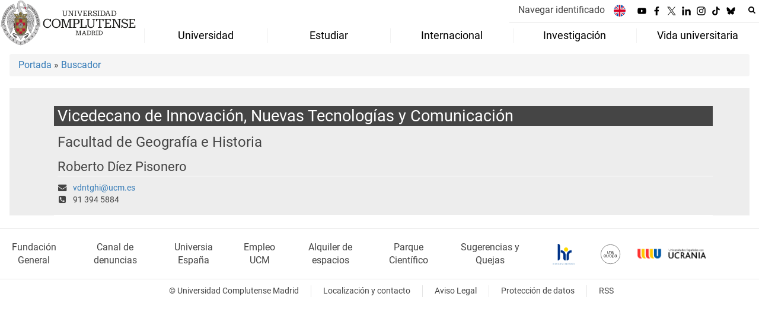

--- FILE ---
content_type: text/html; charset=UTF-8
request_url: https://www.ucm.es/directorio/?cid=2056
body_size: 8725
content:
<!DOCTYPE html>
<html lang="es">
<head>
	<meta charset="UTF-8">
	<meta http-equiv="X-UA-Compatible" content="IE=edge">
    <meta name="viewport" content="width=device-width, initial-scale=1">	
	<title>Universidad Complutense de Madrid</title>
		
	<meta name="description" content="La mayor universidad presencial de España, con la mejor oferta educativa. En Madrid, rodeada de zonas verdes y con una intensa vida cultural y deportiva.">
	<meta name="keywords" content="Universidad Complutense de Madrid, Complutense, UCM, Educación, Innovación, Universidad de excelencia, Formación, Grado, Máster, Doctorado, Postgrado">
	<link rel="apple-touch-icon" sizes = "192x192" href="/themes/ucm24/media/img/favicon-192.png">
	<link rel="shortcut icon" href="/themes/ucm24/media/img/logoucm.ico">
	<link rel="icon" href="/themes/ucm24/media/img/logoucm.ico">
	<link type="text/css" media="screen" rel="stylesheet" href="/themes/ucm24/css/bootstrap.css">
	<link type="text/css" media="all" rel="stylesheet" href="/themes/ucm24/css/font-awesome.min.css">
	<link type="text/css" media="screen" rel="stylesheet" href="/themes/ucm24/css/ucm-theme.css?ft=20251019112754">
	<link type="text/css" media="screen" rel="stylesheet" href="/themes/ucm24/css/ucm.css?ft=20251019112754">
	<link type="text/css" media="screen" rel="stylesheet" href="/themes/ucm24/css/ucm-wg.css?ft=20251019112754">
	<link type="text/css" media="print" rel="stylesheet" href="/themes/ucm24/css/print.css?ft=20251019112754">
	<link type="text/css" media="all" rel="stylesheet" href="/themes/ucm24/css/menu_3.css?ft=20251019112754">
<link type="text/css" media="all" rel="stylesheet" href="/themes/ucm24/css/app_directorio.css" /></head>
<body>
	<header>
				<div class="container-fluid" id="cabecera">
			<div id="logo">
				<a href="https://www.ucm.es/">
					<img src="/themes/ucm24/media/img/logo.svg" alt="Universidad Complutense de Madrid">
				</a>
			</div>
			<div id="titulo_website">
				<h1 class="web_title_ucm"><a href="https://www.ucm.es/" title="Portada - Universidad Complutense de Madrid">Universidad Complutense de Madrid</a></h1>			</div>
			<div id="cab-zona-1">
				<div id="cab-sub-2">
    				<button type="button" class="navbar-toggle" data-toggle="collapse" data-target=".navbar-sup-collapse" id="collapse-personal">
    					<span class="sr-only">Desplegar navegación</span>
    					<span class="fa fa-user fa-2x"></span>
    	            </button>
        			<div id="cab-miescritorio" class="collapse navbar-collapse navbar-sup-collapse">
        				<ul>
        										<li class="iniciasesion"><a href="https://www.ucm.es/login_sso/">Navegar identificado</a></li>        					        				</ul>
        			</div>
        			<ul id="lg_items">
						
				<li><a href="https://www.ucm.es/english" title="English: Complutense University of Madrid"><img src="/themes/ucm24/media/img/banderas/en.png" alt="English"></a></li>					</ul>
					
		<ul class="redes">
			<li><a id="link_yb" class="redsocial" href="http://www.youtube.com/ucomplutensemadrid" target="_blank"><img alt="Youtube" src="/themes/ucm24/media/img/youtube.svg"></a></li>
			<li><a id="link_fb" class="redsocial" href="https://www.facebook.com/UniComplutense" target="_blank"><img alt="Facebook" src="/themes/ucm24/media/img/facebook.svg"></a></li>
			<li><a id="link_tw" class="redsocial" href="http://twitter.com/unicomplutense" target="_blank"><img alt="Twitter" src="/themes/ucm24/media/img/x.svg"></a></li>
			<li><a id="link_lnk" class="redsocial" href="https://www.linkedin.com/company/universidadcomplutense" target="_blank"><img alt="Linkedin" src="/themes/ucm24/media/img/linkedin.svg"></a></li>
			<li><a id="link_in" class="redsocial" href="https://www.instagram.com/uni.complutense/" target="_blank"><img alt="Instagram" src="/themes/ucm24/media/img/instagram.svg"></a></li>
			<li><a id="link_tiktok" class="redsocial" href="https://www.tiktok.com/@unicomplutense_oficial" target="_blank"><img alt="tiktok" src="/themes/ucm24/media/img/tiktok.svg"></a></li>
			<li><a id="link_bluesky" class="redsocial" href="https://bsky.app/profile/ucm.es" target="_blank"><img alt="bluesky" src="/themes/ucm24/media/img/bluesky.svg"></a></li>
		</ul>					<div id="buscador">
			            <form action="https://www.ucm.es/buscador" method="get" class="posicion_buscar form-inline" id="formbuscador">
								<label for="search" class="search_label">Buscar en la web</label>
								<input type="search" id="search" name="search" placeholder="Buscar en la web" title="Buscar en la web" required>
								<input type="hidden" name="csrf" value="e0e77204c03328b4b3b97ff437660a079e7bac67b29aa9b12b9f2e7bfa9ec2b6">
								<button type="submit" class="botonbusca" id="btsearch" title="Buscar en la web" aria-label="Buscar en la web"><span class="fa fa-search" aria-hidden="true" title="Buscar en la web"></span></button>
								<button class="botoncerrar" id="cerrar_buscador" aria-label="Cerrar buscador"><span class="fa fa-times" aria-hidden="true" title="Cerrar buscador"></span></button>
							</form>
				    </div>
				</div>
				
		<nav class="nav" id="menu_3">
			<div class="navbar-header">
				<button type="button" class="navbar-toggle" data-toggle="collapse" data-target=".navbar-ex1-collapse" id="botonmenu">
					<span class="sr-only">Desplegar navegación</span>
					<span class="fa fa-bars"></span>
				</button>
			</div>
			<div class="collapse navbar-collapse navbar-ex1-collapse">
			<ul id="menu_vip" role="menu">
				<li role="none">
					<a role="menuitem" href="/laucm" class="dropdown-toggle" data-toggle="dropdown">Universidad</a>
					<ul class="dropdown ul-grow-6" role="menu">
						<li role="none"><a role="menuitem" href="/gobierno">Gobierno</a>
					<ul class="submenu" role="menu">
						<li role="none"><a role="menuitem" href="/rector">Rector</a></li>
						<li role="none"><a role="menuitem" href="/consejo-de-direccion">Equipo Rectoral</a></li>
						<li role="none"><a role="menuitem" href="/consejo-de-gobierno">Consejo de Gobierno</a></li>
						<li role="none"><a role="menuitem" href="https://www.ucm.es/consejosocial">Consejo Social</a></li>
						<li role="none"><a role="menuitem" href="/claustro-universitario">Claustro</a></li>
						<li role="none"><a role="menuitem" href="https://www.ucm.es/normativauniversidadcomplutense/">Normativa UCM</a></li>
						<li role="none"><a role="menuitem" href="/defensoria-universitaria">Defensoría Universitaria</a></li>
						<li role="none"><a role="menuitem" href="/inspeccion-de-servicios">Inspección de Servicios</a></li>
						<li role="none"><a role="menuitem" href="/comision-de-reclamaciones">Comisión de Reclamaciones</a></li>
						<li role="none"><a role="menuitem" href="https://dce.ucm.es/">Delegación Central de Estudiantes</a></li>
						<li role="none"><a role="menuitem" href="https://bouc.ucm.es/">BOUC</a></li>
					</ul></li>
						<li role="none"><a role="menuitem" href="#">Centros</a>
					<ul class="submenu" role="menu">
						<li role="none"><a role="menuitem" href="/facultades">Facultades</a></li>
						<li role="none"><a role="menuitem" href="/departamentos-ucm">Departamentos</a></li>
						<li role="none"><a role="menuitem" href="https://www.ucm.es/institutos-universitarios">Institutos Universitarios de Investigación</a></li>
						<li role="none"><a role="menuitem" href="https://edoctorado.ucm.es/">Escuela de Doctorado</a></li>
						<li role="none"><a role="menuitem" href="https://www.ucm.es/centros-adscritos">Centros de Enseñanza Universitaria Adscritos</a></li>
						<li role="none"><a role="menuitem" href="/colegios-mayores">Colegios Mayores</a></li>
						<li role="none"><a role="menuitem" href="/centros">Otros Centros y Estructuras</a></li>
					</ul></li>
						<li role="none"><a role="menuitem" href="#">Instituciones</a>
					<ul class="submenu" role="menu">
						<li role="none"><a role="menuitem" href="https://www.ucm.es/mayores">Universidad para Mayores</a></li>
						<li role="none"><a role="menuitem" href="https://www.ucm.es/fundacion/">Fundación</a></li>
						<li role="none"><a role="menuitem" href="https://cursosveranoucm.com">Cursos de Verano El Escorial</a></li>
						<li role="none"><a role="menuitem" href="https://www.ucm.es/escuelacomplutense/">Escuela Complutense</a></li>
						<li role="none"><a role="menuitem" href="https://www.ucm.es/ecl">Escuela Complutense Latinoamericana</a></li>
						<li role="none"><a role="menuitem" href="https://www.ucm.es/ccee">Centro para la enseñanza del español</a></li>
						<li role="none"><a role="menuitem" href="https://www.ucm.es/idiomascomplutense/">Idiomas Complutense</a></li>
						<li role="none"><a role="menuitem" href="https://encuentroscomplutense.es/">Encuentros Complutense</a></li>
						<li role="none"><a role="menuitem" href="https://www.ucm.es/eg/">Escuela de Gobierno</a></li>
						<li role="none"><a role="menuitem" href="https://www.ucm.es/compluemprende">Compluemprende</a></li>
					</ul></li>
						<li role="none"><a role="menuitem" href="/servicios_1">Servicios</a>
					<ul class="submenu" role="menu">
						<li role="none"><a role="menuitem" href="https://psicall.ucm.es/">PSICALL</a></li>
						<li role="none"><a role="menuitem" href="https://www.ucm.es/sostenibilidad">Sostenibilidad</a></li>
						<li role="none"><a role="menuitem" href="https://www.ucm.es/unidaddeigualdad/">Igualdad</a></li>
						<li role="none"><a role="menuitem" href="https://www.ucm.es/diversidad">Diversidad e Inclusión</a></li>
						<li role="none"><a role="menuitem" href="https://www.ucm.es/gespacios">Alquiler de Espacios</a></li>
						<li role="none"><a role="menuitem" href="https://www.ucm.es/informacion">Oficina de Información</a></li>
						<li role="none"><a role="menuitem" href="https://www.ucm.es/deportesucm/">Deportes</a></li>
						<li role="none"><a role="menuitem" href="https://ssii.ucm.es/">Servicios Informáticos</a></li>
						<li role="none"><a role="menuitem" href="https://www.ucm.es/cultura">Cultura</a></li>
						<li role="none"><a role="menuitem" href="https://www.ucm.es/ediciones-complutense/">Ediciones Complutense</a></li>
						<li role="none"><a role="menuitem" href="https://www.ucm.es/voluntariado/">Voluntariado</a></li>
						<li role="none"><a role="menuitem" href="https://www.ucm.es/servicios_1">Listado completo</a></li>
					</ul></li>
						<li role="none"><a role="menuitem" href="#">Pers. Docente y Pers. Investigador</a>
					<ul class="submenu" role="menu">
						<li role="none"><a role="menuitem" href="/profesor-ayudante-doctor">Profesor/a ayudante doctor/a</a></li>
						<li role="none"><a role="menuitem" href="/profesor-a-permanente-laboral">Profesor/a permanente laboral</a></li>
						<li role="none"><a role="menuitem" href="/profesor-asociado">Profesor/a asociado/a</a></li>
						<li role="none"><a role="menuitem" href="/profesor-asociado-de-ciencias-de-la-salud">Profesor Asociado de CC Salud</a></li>
						<li role="none"><a role="menuitem" href="/profesor-contratado-doctor-y-profesor-contratado-doctor-interino">Profesor/a contratado/a doctor/a</a></li>
						<li role="none"><a role="menuitem" href="/pinves">Personal Investigador</a></li>
						<li role="none"><a role="menuitem" href="/funcionarios-de-carrera-2">Funcionarios de Carrera</a></li>
						<li role="none"><a role="menuitem" href="/profesor-sustituto">Profesor/a sustituto/a</a></li>
					</ul></li>
						<li role="none"><a role="menuitem" href="/ptgas">PTGAS</a>
					<ul class="submenu" role="menu">
						<li role="none"><a role="menuitem" href="/empleo-ucm">Oferta de empleo público</a></li>
						<li role="none"><a role="menuitem" href="/pas-funcionario">Personal Funcionario</a></li>
						<li role="none"><a role="menuitem" href="/pas-laboral">Personal Laboral</a></li>
						<li role="none"><a role="menuitem" href="/convocatorias-vigentes-pas">Convocatorias</a></li>
					</ul></li>
						<li><a href="/laucm" aria-label="Universidad"><span class="fa fa-plus-circle" aria-hidden="true"></span>Universidad</a></li>
					</ul>
				</li>
				<li role="none">
					<a role="menuitem" href="/estudiar" class="dropdown-toggle" data-toggle="dropdown">Estudiar</a>
					<ul class="dropdown ul-grow-7" role="menu">
						<li role="none"><a role="menuitem" href="#">Grado</a>
					<ul class="submenu" role="menu">
						<li role="none"><a role="menuitem" href="/grado">Grado</a></li>
						<li role="none"><a role="menuitem" href="/admision-a-grado">Admisión</a></li>
						<li role="none"><a role="menuitem" href="/calendario-de-preinscripcion">Calendario</a></li>
						<li role="none"><a role="menuitem" href="/matriculagrados">Matrícula</a></li>
					</ul></li>
						<li role="none"><a role="menuitem" href="#">Máster</a>
					<ul class="submenu" role="menu">
						<li role="none"><a role="menuitem" href="/master">Másteres</a></li>
						<li role="none"><a role="menuitem" href="/proceso-de-admision-masteres">Admisión</a></li>
						<li role="none"><a role="menuitem" href="/plazos-5">Plazos</a></li>
						<li role="none"><a role="menuitem" href="/matriculamasteres">Matrícula</a></li>
					</ul></li>
						<li role="none"><a role="menuitem" href="#">Doctorado</a>
					<ul class="submenu" role="menu">
						<li role="none"><a role="menuitem" href="https://edoctorado.ucm.es/">Doctorado</a></li>
						<li role="none"><a role="menuitem" href="https://edoctorado.ucm.es/admision">Admisión</a></li>
						<li role="none"><a role="menuitem" href="https://edoctorado.ucm.es/plazos">Plazos</a></li>
						<li role="none"><a role="menuitem" href="https://edoctorado.ucm.es/matriculadoctorado">Matrícula</a></li>
					</ul></li>
						<li role="none"><a role="menuitem" href="#">Becas y prácticas</a>
					<ul class="submenu" role="menu">
						<li role="none"><a role="menuitem" href="/becas-ayudas">Becas</a></li>
						<li role="none"><a role="menuitem" href="/ayudas-de-matriculas">Ayudas Matrícula</a></li>
						<li role="none"><a role="menuitem" href="/socioeconomicas">Socioeconómicas</a></li>
						<li role="none"><a role="menuitem" href="/formacion-practica">Formación práctica</a></li>
						<li role="none"><a role="menuitem" href="https://www.ucm.es/ope">Oficina de prácticas y empleo</a></li>
						<li role="none"><a role="menuitem" href="/becas-santander">Becas Santander</a></li>
					</ul></li>
						<li role="none"><a role="menuitem" href="https://www.ucm.es/pruebas-de-acceso">Acceso a la Universidad</a>
					<ul class="submenu" role="menu">
						<li role="none"><a role="menuitem" href="/pruebas-de-acceso">Pruebas de Acceso</a></li>
						<li role="none"><a role="menuitem" href="/orientacion">Orientación</a></li>
					</ul></li>
						<li role="none"><a role="menuitem" href="#">Otros Estudios</a>
					<ul class="submenu" role="menu">
						<li role="none"><a role="menuitem" href="/titulaciones-internacionales">Titulaciones Internacionales</a></li>
						<li role="none"><a role="menuitem" href="/formacioncomplementaria">Formación Complementaria</a></li>
						<li role="none"><a role="menuitem" href="/estudiantes-visitantes">Estudiantes visitantes</a></li>
						<li role="none"><a role="menuitem" href="/formacion-de-idiomas">Formación de Idiomas</a></li>
						<li role="none"><a role="menuitem" href="/formacion-especifica">Formación Específica</a></li>
						<li role="none"><a role="menuitem" href="https://www.ucm.es/mayores">Universidad Mayores</a></li>
						<li role="none"><a role="menuitem" href="https://www.ucm.es/informacion/estudiantes-internacionales">Estudiantes Internacionales</a></li>
						<li role="none"><a role="menuitem" href="https://www.ucm.es//titulos-oficiales">Títulos Oficiales UCM</a></li>
					</ul></li>
						<li role="none"><a role="menuitem" href="https://www.ucm.es/cfp/">Formación Permanente</a>
					<ul class="submenu" role="menu">
						<li role="none"><a role="menuitem" href="https://www.ucm.es/cfp/master-formacion-permanente">Máster de Formación Permanente</a></li>
						<li role="none"><a role="menuitem" href="https://www.ucm.es/cfp/diploma-especializacion">Diploma de Especialización</a></li>
						<li role="none"><a role="menuitem" href="https://www.ucm.es/cfp/experto-1">Experto</a></li>
						<li role="none"><a role="menuitem" href="https://www.ucm.es/cfp/postgrado-de-especializacion-1">Postgrado de Especialización</a></li>
						<li role="none"><a role="menuitem" href="https://www.ucm.es/cfp/diploma-fp">Diploma de Formación Permanente</a></li>
						<li role="none"><a role="menuitem" href="https://www.ucm.es/cfp/certificado-fp">Certificado de Formación Permanente</a></li>
						<li role="none"><a role="menuitem" href="https://www.ucm.es/cfp/microcredenciales-1">Microcredenciales</a></li>
						<li role="none"><a role="menuitem" href="https://cfp.ucm.es/formacionprofesorado/">Formación PDI</a></li>
					</ul></li>
						<li><a href="/estudiar" aria-label="Estudiar"><span class="fa fa-plus-circle" aria-hidden="true"></span>Estudiar</a></li>
					</ul>
				</li>
				<li role="none">
					<a role="menuitem" href="/internacional" class="dropdown-toggle" data-toggle="dropdown">Internacional</a>
					<ul class="dropdown ul-grow-5" role="menu">
						<li role="none"><a role="menuitem" href="https://www.ucm.es/internacional">UCM Global</a>
					<ul class="submenu" role="menu">
						<li role="none"><a role="menuitem" href="/pr">Presentación</a></li>
						<li role="none"><a role="menuitem" href="/noticias-int">Noticias</a></li>
						<li role="none"><a role="menuitem" href="/contacto-rrii">Oficina de Relaciones Internacionales</a></li>
						<li role="none"><a role="menuitem" href="https://www.ucm.es/pid">Plan de Internacionalización</a></li>
						<li role="none"><a role="menuitem" href="https://una-europa.ucm.es/">Alianza Una Europa</a></li>
						<li role="none"><a role="menuitem" href="https://www.ucm.es/rcc">Real Colegio Complutense de Harvard</a></li>
						<li role="none"><a role="menuitem" href="/wmci">WUST–Madrid Complutense Institute</a></li>
						<li role="none"><a role="menuitem" href="/union-iberoamericana-de-universidades-1">Unión Iberoaméricana de Universidades (UIU)</a></li>
						<li role="none"><a role="menuitem" href="https://www.ucm.es/cooperacion-al-desarrollo-ucm/">Cooperación al Desarrollo</a></li>
					</ul></li>
						<li role="none"><a role="menuitem" href="/internacional-convocatorias">Convocatorias</a>
					<ul class="submenu" role="menu">
						<li role="none"><a role="menuitem" href="/convocatoria-alumnos">Estudiantes</a></li>
						<li role="none"><a role="menuitem" href="/convocatoria-profesores">Profesores/as</a></li>
						<li role="none"><a role="menuitem" href="/convocatoria-pas">Personal Técnico y de Gestión (PTGAS)</a></li>
						<li role="none"><a role="menuitem" href="/internacional-convocatorias-ucm">Convocatorias UCM</a></li>
					</ul></li>
						<li role="none"><a role="menuitem" href="/programas-ucm">Programas UCM</a>
					<ul class="submenu" role="menu">
						<li role="none"><a role="menuitem" href="https://ucm.adv-pub.moveon4.de/home-page-1700" target="_blank">Buscador de Convenios y Programas</a></li>
						<li role="none"><a role="menuitem" href="https://www.ucm.es/programas-europeos">Erasmus+</a></li>
						<li role="none"><a role="menuitem" href="/programas-internacionales">Programas Internacionales</a></li>
						<li role="none"><a role="menuitem" href="https://www.ucm.es/maui">MAUI-Utrecht (USA)</a></li>
						<li role="none"><a role="menuitem" href="/teaching-assistance">Teaching Assistant</a></li>
						<li role="none"><a role="menuitem" href="https://www.ucm.es/aen">AEN-Utrecht (Australia)</a></li>
						<li role="none"><a role="menuitem" href="/uc">Universidad de California</a></li>
					</ul></li>
						<li role="none"><a role="menuitem" href="/movilidad-saliente">Movilidad Saliente</a>
					<ul class="submenu" role="menu">
						<li role="none"><a role="menuitem" href="/movilidad-alumnos">Estudiantes</a></li>
						<li role="none"><a role="menuitem" href="/movilidad-profesores">Profesores/as</a></li>
						<li role="none"><a role="menuitem" href="/movilidad-pas">Personal Técnico y de Gestión (PTGAS)</a></li>
						<li role="none"><a role="menuitem" href="/practicas-erasmus">Prácticas Erasmus+</a></li>
					</ul></li>
						<li role="none"><a role="menuitem" href="/incoming">Movilidad Entrante</a>
					<ul class="submenu" role="menu">
						<li role="none"><a role="menuitem" href="/alumnos-students">Estudiantes</a></li>
						<li role="none"><a role="menuitem" href="/profesores-teachers">Profesores/as</a></li>
						<li role="none"><a role="menuitem" href="/pas-staff">Personal Técnico y de Gestión (PTGAS)</a></li>
						<li role="none"><a role="menuitem" href="/practicas">Prácticas Erasmus+</a></li>
					</ul></li>
						<li><a href="/internacional" aria-label="Internacional"><span class="fa fa-plus-circle" aria-hidden="true"></span>Internacional</a></li>
					</ul>
				</li>
				<li role="none">
					<a role="menuitem" href="/investigar" class="dropdown-toggle" data-toggle="dropdown">Investigación</a>
					<ul class="dropdown ul-grow-4" role="menu">
						<li role="none"><a role="menuitem" href="/servicios-investigacion">Servicios Inv.</a>
					<ul class="submenu" role="menu">
						<li role="none"><a role="menuitem" href="https://www.ucm.es/pinves">Administración de Personal Investigador</a></li>
						<li role="none"><a role="menuitem" href="/servicio-de-investigacion">Servicio de Investigación</a></li>
						<li role="none"><a role="menuitem" href="https://www.ucm.es/otri">OTC</a></li>
						<li role="none"><a role="menuitem" href="https://www.ucm.es/apoyo-investigacion/">Coordinación y apoyo</a></li>
						<li role="none"><a role="menuitem" href="https://oficinaeuropea.ucm.es/">Oficina Europea</a></li>
						<li role="none"><a role="menuitem" href="https://www.ucm.es/investigacion-transferencia/sergeic">Gestión Económica, Inv. y Centros</a></li>
						<li role="none"><a role="menuitem" href="http://biblioteca.ucm.es">Biblioteca</a></li>
					</ul></li>
						<li role="none"><a role="menuitem" href="/enlaces-tematicos">Enlaces Temáticos</a>
					<ul class="submenu" role="menu">
						<li role="none"><a role="menuitem" href="https://www.ucm.es/investigacion-transferencia/organigrama">Organigrama y estructura</a></li>
						<li role="none"><a role="menuitem" href="https://www.ucm.es/cai">Centros de Asistencia a la Investigación (CAI)</a></li>
						<li role="none"><a role="menuitem" href="/institutos-universitarios">Institutos Universitarios de Investigación</a></li>
						<li role="none"><a role="menuitem" href="https://www.ucm.es/visavet">Centro de Vigilancia Sanitaria Veterinaria (VISAVET)</a></li>
						<li role="none"><a role="menuitem" href="https://www.ucm.es/otri/otri-cultura-cientifica">Cultura Científica</a></li>
						<li role="none"><a role="menuitem" href="https://www.ucm.es/hrs4r_es">HRS4R</a></li>
					</ul></li>
						<li role="none"><a role="menuitem" href="/gestiones-frecuentes">Gestiones más frecuentes</a>
					<ul class="submenu" role="menu">
						<li role="none"><a role="menuitem" href="/peticion-de-certificados">Petición de certificados de inv.</a></li>
						<li role="none"><a role="menuitem" href="https://www.ucm.es/impresos-y-documentos">Resto de gestiones frecuentes</a></li>
					</ul></li>
						<li role="none"><a role="menuitem" href="/otros-enlaces">Otros enlaces</a>
					<ul class="submenu" role="menu">
						<li role="none"><a role="menuitem" href="/comision-de-investigacion">Comisión de Investigación</a></li>
						<li role="none"><a role="menuitem" href="/memorias-de-investigacion-ucm">Memorias de investigación UCM</a></li>
						<li role="none"><a role="menuitem" href="https://produccioncientifica.ucm.es/">Portal de Producción Científica</a></li>
						<li role="none"><a role="menuitem" href="http://edoctorado.ucm.es/">Escuela de doctorado</a></li>
						<li role="none"><a role="menuitem" href="https://euraxess.ec.europa.eu/user">EURAXESS</a></li>
						<li role="none"><a role="menuitem" href="http://docta.ucm.es/">Docta Complutense</a></li>
					</ul></li>
						<li><a href="/investigar" aria-label="Investigación"><span class="fa fa-plus-circle" aria-hidden="true"></span>Investigación</a></li>
					</ul>
				</li>
				<li role="none">
					<a role="menuitem" href="/sociedad" class="dropdown-toggle" data-toggle="dropdown">Vida universitaria</a>
					<ul class="dropdown ul-grow-4" role="menu">
						<li role="none"><a role="menuitem" href="https://www.ucm.es/deportesucm">Deportes</a>
					<ul class="submenu" role="menu">
						<li role="none"><a role="menuitem" href="https://www.ucm.es/deportesucm/competicion-interuniversitaria-">Competiciones deportivas</a></li>
						<li role="none"><a role="menuitem" href="https://www.ucm.es/deportesucm/instalaciones-deportivas-">Instalaciones Deportivas</a></li>
						<li role="none"><a role="menuitem" href="https://www.ucm.es/deportesucm/reservas">Reserva de instalaciones</a></li>
						<li role="none"><a role="menuitem" href="https://www.ucm.es/deportesucm/tarjeta-de-deportes-">Tarjeta de deportes</a></li>
						<li role="none"><a role="menuitem" href="https://www.ucm.es/deportesucm/escuelas-deportivas-">Escuelas Deportivas</a></li>
					</ul></li>
						<li role="none"><a role="menuitem" href="/herramientas">Herramientas</a>
					<ul class="submenu" role="menu">
						<li role="none"><a role="menuitem" href="/ucm-en-linea">UCM en línea</a></li>
						<li role="none"><a role="menuitem" href="/registro-general">Registro General</a></li>
						<li role="none"><a role="menuitem" href="https://www.ucm.es/campusvirtual">Campus Virtual</a></li>
						<li role="none"><a role="menuitem" href="https://www.ucm.es/buscador">Buscador</a></li>
						<li role="none"><a role="menuitem" href="/tui-ucm">Tarjeta Universitaria</a></li>
						<li role="none"><a role="menuitem" href="https://www.ucm.es/helpdesk">Helpdesk</a></li>
						<li role="none"><a role="menuitem" href="/calendarios">Calendarios</a></li>
						<li role="none"><a role="menuitem" href="https://www.ucm.es/faq">FAQ</a></li>
						<li role="none"><a role="menuitem" href="https://geanet.ucm.es/RAPI/">RAPI2</a></li>
					</ul></li>
						<li role="none"><a role="menuitem" href="http://www.ucm.es/cultura">Cultura</a>
					<ul class="submenu" role="menu">
						<li role="none"><a role="menuitem" href="https://www.ucm.es/cultura/actividades">Actividades</a></li>
						<li role="none"><a role="menuitem" href="https://www.ucm.es/cultura/exposiciones-1">Exposiciones</a></li>
						<li role="none"><a role="menuitem" href="https://www.ucm.es/cultura/musica">Música</a></li>
						<li role="none"><a role="menuitem" href="https://www.ucm.es/cultura/teatro-1">Teatro</a></li>
						<li role="none"><a role="menuitem" href="https://www.ucm.es/cultura/literatura">Literatura</a></li>
						<li role="none"><a role="menuitem" href="https://www.ucm.es/cultura/fotografia-y-cine">Fotografía y Cine</a></li>
						<li role="none"><a role="menuitem" href="https://www.ucm.es/cultura/danza-1">Danza</a></li>
						<li role="none"><a role="menuitem" href="https://www.ucm.es/cultura/patrimonio-1">Patrimonio</a></li>
					</ul></li>
						<li role="none"><a role="menuitem" href="/actividades-1">Actividades</a>
					<ul class="submenu" role="menu">
						<li role="none"><a role="menuitem" href="https://dce.ucm.es/">Delegación Central de Estudiantes</a></li>
						<li role="none"><a role="menuitem" href="https://www.ucm.es/la-casa-del-estudiante">La casa del estudiante</a></li>
						<li role="none"><a role="menuitem" href="https://www.ucm.es/la-casa-del-estudiante/asociaciones-estudiantes">Asociaciones</a></li>
						<li role="none"><a role="menuitem" href="https://www.ucm.es/voluntariado">Voluntariado</a></li>
						<li role="none"><a role="menuitem" href="https://venalacomplu.ucm.es/alojamiento">Alojamiento</a></li>
						<li role="none"><a role="menuitem" href="https://encuentroscomplutense.es/">Encuentros complutense</a></li>
						<li role="none"><a role="menuitem" href="https://www.universidadcomplutense.shop/">Tienda Complutense</a></li>
						<li role="none"><a role="menuitem" href="https://eventos.ucm.es">Eventos</a></li>
					</ul></li>
						<li><a href="/sociedad" aria-label="Vida universitaria"><span class="fa fa-plus-circle" aria-hidden="true"></span>Vida universitaria</a></li>
					</ul>
				</li>
			</ul>
			</div>
		</nav>    		</div>
		</div>
			</header>
	
	<main id="container_pag">
		<ol class="breadcrumb">
<a href="https://www.ucm.es/" title="﻿Portada">﻿Portada</a>&nbsp;&#187;&nbsp;<a href="https://www.ucm.es/buscador" title="Buscador">Buscador</a>
		</ol>
				<h1 style="display: none">Directorio</h1>
			<div class="buscador_ucm">
				<div class="directorio_vcard">
					<div class="contenido_vcard sinfoto">
						<h2 class="cabecera_vcard">Vicedecano de Innovación, Nuevas Tecnologías y Comunicación</h2>
						<ul class="direccion_vcard">
							<li class="tit1"><a href="https://www.ucm.es/directorio/?eid=17">Facultad de Geografía e Historia</a></li>
							<li class="tit2"><a href="https://www.ucm.es/directorio/?id=29655">Roberto Díez Pisonero</a></li>
							<li><i class="fa fa-envelope" aria-hidden="true"></i><a href="mailto:vdntghi@ucm.es ">vdntghi@ucm.es </a></li>
							<li><i class="fa fa-phone-square" aria-hidden="true"></i>91 394 5884</li>
						</ul>
					</div>
				</div>
			</div>	</main>
	
	<footer id="pie">
		<div class="container">
			<nav id="pie_1">
				
						<ul>
						<li id="75"><a href="/fundacion">Fundación General</a></li>
						<li id="3215"><a href="https://www.ucm.es/portaldetransparencia/cii-ucm">Canal  de denuncias</a></li>
						<li id="12"><a href="http://www.universia.es/">Universia España</a></li>
						<li id="175"><a href="/empleo-ucm">Empleo UCM</a></li>
						<li id="1206"><a href="http://www.ucm.es/gespacios">Alquiler de espacios</a></li>
						<li id="3197"><a href="https://fpcm.es">Parque Científico</a></li>
						<li id="1361"><a href="https://www.ucm.es/buzon-de-sugerencias-y-quejas">Sugerencias y Quejas</a></li>
						</ul>			</nav>
			<nav id="pie_2">
				
						<ul>
							<li><a href="https://www.ucm.es/hrs4r_es" target="_blank"><img src="/themes/ucm24/media/img/hrs4r.png" alt="HR Excellence in Research"></a></li>
							<li><a href="https://www.una-europa.eu/" target="_blank"><img src="/themes/ucm24/media/img/una-europa.svg" alt="Una Europa"></a></li>
							<li><a href="https://www.ucm.es/informacion/pagina-principal" target="_blank"><img src="/themes/ucm24/media/img/ucrania.png" alt="Universidades Españolas con Ucrania"></a></li>
						</ul>			</nav>
			<nav id="pie_3">
				
		<ul class="redes">
			<li><a class="redsocial" href="http://www.youtube.com/ucomplutensemadrid" target="_blank"><img alt="Youtube" src="/themes/ucm24/media/img/youtube.svg"></a></li>
			<li><a class="redsocial" href="https://www.facebook.com/UniComplutense" target="_blank"><img alt="Facebook" src="/themes/ucm24/media/img/facebook.svg"></a></li>
			<li><a class="redsocial" href="http://twitter.com/unicomplutense" target="_blank"><img alt="Twitter" src="/themes/ucm24/media/img/x.svg"></a></li>
			<li><a class="redsocial" href="https://www.linkedin.com/company/universidadcomplutense" target="_blank"><img alt="Linkedin" src="/themes/ucm24/media/img/linkedin.svg"></a></li>
			<li><a class="redsocial" href="https://www.instagram.com/uni.complutense/" target="_blank"><img alt="Instagram" src="/themes/ucm24/media/img/instagram.svg"></a></li>
			<li><a class="redsocial" href="https://www.tiktok.com/@unicomplutense_oficial" target="_blank"><img alt="tiktok" src="/themes/ucm24/media/img/tiktok.svg"></a></li>
			<li><a class="redsocial" href="https://bsky.app/profile/ucm.es" target="_blank"><img alt="bluesky" src="/themes/ucm24/media/img/bluesky.svg"></a></li>
		</ul>			</nav>	
		</div>
		<div class="container">
			<nav id="pie_contacto">
				
						<ul>
							<li>&copy; Universidad Complutense Madrid</li>
							<li><a href="/contacto">Localización y contacto</a></li>
							<li><a href="https://www.ucm.es/aviso-legal">Aviso Legal</a></li>
							<li><a href="https://www.ucm.es/dpd">Protección de datos</a></li>
							<li><a href="https://www.ucm.es/rss/rss.php?weid=3">RSS</a></li>
						</ul>			</nav>
		</div>
	</footer>
		<script src="/themes/ucm24/js/jquery.min.js"></script>
	<script src="/themes/ucm24/js/bootstrap.js"></script>
	<script src="/themes/ucm24/js/ucm.js?ft=20251019112754"></script>
<script>
		$( "ul#menu_vip > li > a" ).on( "touchstart click", function() {
			var dropdown;
            var li_parent; 
			dropdown = $(this).next( "ul.dropdown" );
            li_parent = $(this).parent();
			event.preventDefault();
            if(li_parent.hasClass("open")){
                dropdown.removeClass ("is-active");
            }
            else{
                $( "ul#menu_vip ul" ).not(dropdown).removeClass ("is-active");
			    dropdown.toggleClass( "is-active" );
            }
		});

        $(document).mouseup(function(e) {
		    var container = $(".is-active");
            
		    if (!container.is(e.target) && container.has(e.target).length === 0)
		    {
		    	container.removeClass ("is-active")
		    }
		});
	</script>			<!-- Google tag (gtag.js) -->
            <script type="didomi/javascript" data-vendor="c:universida-Qi3ayHq8" async src='https://www.googletagmanager.com/gtag/js?id=G-6XY0QFTRLR'></script>
            <script type="didomi/javascript" data-vendor="c:universida-Qi3ayHq8">
                window.dataLayer = window.dataLayer || [];
                function gtag(){dataLayer.push(arguments);}
                gtag('js', new Date());
                gtag('config', 'G-6XY0QFTRLR');
                gtag('config', 'G-65GWBF2XN6');
			</script>
</body>
</html>